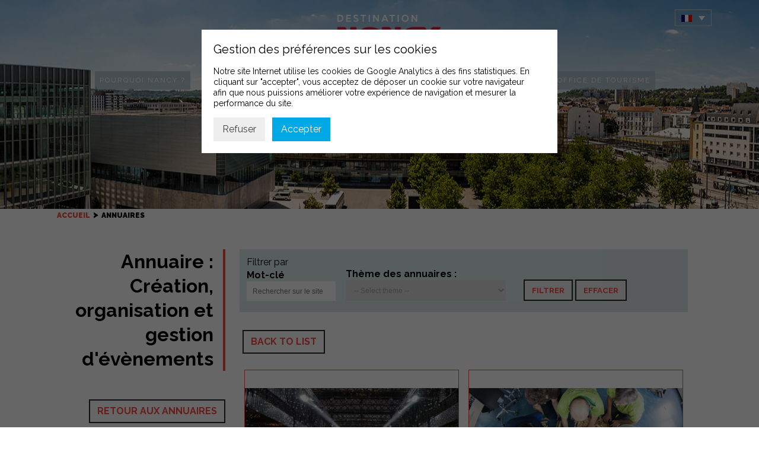

--- FILE ---
content_type: text/html; charset=UTF-8
request_url: https://destination-nancy.com/theme_annuaire/creation/
body_size: 11774
content:
<!doctype html>
<html lang="fr-FR" class="no-js">
	<head>
		<meta charset="UTF-8">
		<title>Création, organisation et gestion d&#039;évènements Archives - Destination Nancy : Destination Nancy</title>

		<link href="//www.google-analytics.com" rel="dns-prefetch">
        <link rel="apple-touch-icon" sizes="180x180" href="https://destination-nancy.com/wp-content/themes/intuitiv_base/favicon/apple-touch-icon.png">
        <link rel="icon" type="image/png" sizes="32x32" href="https://destination-nancy.com/wp-content/themes/intuitiv_base/favicon/favicon-32x32.png">
        <link rel="icon" type="image/png" sizes="16x16" href="https://destination-nancy.com/wp-content/themes/intuitiv_base/favicon/favicon-16x16.png">
        <link rel="manifest" href="https://destination-nancy.com/wp-content/themes/intuitiv_base/favicon/site.webmanifest">
        <link rel="mask-icon" href="https://destination-nancy.com/wp-content/themes/intuitiv_base/favicon/safari-pinned-tab.svg" color="#5bbad5">
        <meta name="msapplication-TileColor" content="#00aba9">
        <meta name="theme-color" content="#ffffff">
        <link href="https://fonts.googleapis.com/css?family=Raleway:400,600,700,900|Montserrat:700|Playfair+Display:700i" rel="stylesheet">
		<meta http-equiv="X-UA-Compatible" content="IE=edge,chrome=1">
		<meta name="viewport" content="width=device-width, initial-scale=1.0">
		<meta name="description" content="La plus latine des villes du Grand Est transformera vos évènements en expérience unique.">

		<meta name='robots' content='index, follow, max-image-preview:large, max-snippet:-1, max-video-preview:-1' />
<link rel="alternate" hreflang="fr" href="https://destination-nancy.com/theme_annuaire/creation/" />
<link rel="alternate" hreflang="en" href="https://destination-nancy.com/en/theme_annuaire/creating-organizing-and-managing-events/" />
<link rel="alternate" hreflang="x-default" href="https://destination-nancy.com/theme_annuaire/creation/" />

	<!-- This site is optimized with the Yoast SEO plugin v24.3 - https://yoast.com/wordpress/plugins/seo/ -->
	<link rel="canonical" href="https://destination-nancy.com/theme_annuaire/creation/" />
	<meta property="og:locale" content="fr_FR" />
	<meta property="og:type" content="article" />
	<meta property="og:title" content="Création, organisation et gestion d&#039;évènements Archives - Destination Nancy" />
	<meta property="og:url" content="https://destination-nancy.com/theme_annuaire/creation/" />
	<meta property="og:site_name" content="Destination Nancy" />
	<meta name="twitter:card" content="summary_large_image" />
	<script type="application/ld+json" class="yoast-schema-graph">{"@context":"https://schema.org","@graph":[{"@type":"CollectionPage","@id":"https://destination-nancy.com/theme_annuaire/creation/","url":"https://destination-nancy.com/theme_annuaire/creation/","name":"Création, organisation et gestion d'évènements Archives - Destination Nancy","isPartOf":{"@id":"https://destination-nancy.com/#website"},"primaryImageOfPage":{"@id":"https://destination-nancy.com/theme_annuaire/creation/#primaryimage"},"image":{"@id":"https://destination-nancy.com/theme_annuaire/creation/#primaryimage"},"thumbnailUrl":"https://destination-nancy.com/wp-content/uploads/2023/06/trait-dunion-w2.jpg","breadcrumb":{"@id":"https://destination-nancy.com/theme_annuaire/creation/#breadcrumb"},"inLanguage":"fr-FR"},{"@type":"ImageObject","inLanguage":"fr-FR","@id":"https://destination-nancy.com/theme_annuaire/creation/#primaryimage","url":"https://destination-nancy.com/wp-content/uploads/2023/06/trait-dunion-w2.jpg","contentUrl":"https://destination-nancy.com/wp-content/uploads/2023/06/trait-dunion-w2.jpg","width":1520,"height":932},{"@type":"BreadcrumbList","@id":"https://destination-nancy.com/theme_annuaire/creation/#breadcrumb","itemListElement":[{"@type":"ListItem","position":1,"name":"Accueil","item":"https://destination-nancy.com/"},{"@type":"ListItem","position":2,"name":"Création, organisation et gestion d'évènements"}]},{"@type":"WebSite","@id":"https://destination-nancy.com/#website","url":"https://destination-nancy.com/","name":"Destination Nancy","description":"La plus latine des villes du Grand Est transformera vos évènements en expérience unique.","potentialAction":[{"@type":"SearchAction","target":{"@type":"EntryPoint","urlTemplate":"https://destination-nancy.com/?s={search_term_string}"},"query-input":{"@type":"PropertyValueSpecification","valueRequired":true,"valueName":"search_term_string"}}],"inLanguage":"fr-FR"}]}</script>
	<!-- / Yoast SEO plugin. -->


<script type="text/javascript">
/* <![CDATA[ */
window._wpemojiSettings = {"baseUrl":"https:\/\/s.w.org\/images\/core\/emoji\/15.0.3\/72x72\/","ext":".png","svgUrl":"https:\/\/s.w.org\/images\/core\/emoji\/15.0.3\/svg\/","svgExt":".svg","source":{"concatemoji":"https:\/\/destination-nancy.com\/wp-includes\/js\/wp-emoji-release.min.js?ver=2b1dd865ba5b1494b65d84451fc1d8e1"}};
/*! This file is auto-generated */
!function(i,n){var o,s,e;function c(e){try{var t={supportTests:e,timestamp:(new Date).valueOf()};sessionStorage.setItem(o,JSON.stringify(t))}catch(e){}}function p(e,t,n){e.clearRect(0,0,e.canvas.width,e.canvas.height),e.fillText(t,0,0);var t=new Uint32Array(e.getImageData(0,0,e.canvas.width,e.canvas.height).data),r=(e.clearRect(0,0,e.canvas.width,e.canvas.height),e.fillText(n,0,0),new Uint32Array(e.getImageData(0,0,e.canvas.width,e.canvas.height).data));return t.every(function(e,t){return e===r[t]})}function u(e,t,n){switch(t){case"flag":return n(e,"\ud83c\udff3\ufe0f\u200d\u26a7\ufe0f","\ud83c\udff3\ufe0f\u200b\u26a7\ufe0f")?!1:!n(e,"\ud83c\uddfa\ud83c\uddf3","\ud83c\uddfa\u200b\ud83c\uddf3")&&!n(e,"\ud83c\udff4\udb40\udc67\udb40\udc62\udb40\udc65\udb40\udc6e\udb40\udc67\udb40\udc7f","\ud83c\udff4\u200b\udb40\udc67\u200b\udb40\udc62\u200b\udb40\udc65\u200b\udb40\udc6e\u200b\udb40\udc67\u200b\udb40\udc7f");case"emoji":return!n(e,"\ud83d\udc26\u200d\u2b1b","\ud83d\udc26\u200b\u2b1b")}return!1}function f(e,t,n){var r="undefined"!=typeof WorkerGlobalScope&&self instanceof WorkerGlobalScope?new OffscreenCanvas(300,150):i.createElement("canvas"),a=r.getContext("2d",{willReadFrequently:!0}),o=(a.textBaseline="top",a.font="600 32px Arial",{});return e.forEach(function(e){o[e]=t(a,e,n)}),o}function t(e){var t=i.createElement("script");t.src=e,t.defer=!0,i.head.appendChild(t)}"undefined"!=typeof Promise&&(o="wpEmojiSettingsSupports",s=["flag","emoji"],n.supports={everything:!0,everythingExceptFlag:!0},e=new Promise(function(e){i.addEventListener("DOMContentLoaded",e,{once:!0})}),new Promise(function(t){var n=function(){try{var e=JSON.parse(sessionStorage.getItem(o));if("object"==typeof e&&"number"==typeof e.timestamp&&(new Date).valueOf()<e.timestamp+604800&&"object"==typeof e.supportTests)return e.supportTests}catch(e){}return null}();if(!n){if("undefined"!=typeof Worker&&"undefined"!=typeof OffscreenCanvas&&"undefined"!=typeof URL&&URL.createObjectURL&&"undefined"!=typeof Blob)try{var e="postMessage("+f.toString()+"("+[JSON.stringify(s),u.toString(),p.toString()].join(",")+"));",r=new Blob([e],{type:"text/javascript"}),a=new Worker(URL.createObjectURL(r),{name:"wpTestEmojiSupports"});return void(a.onmessage=function(e){c(n=e.data),a.terminate(),t(n)})}catch(e){}c(n=f(s,u,p))}t(n)}).then(function(e){for(var t in e)n.supports[t]=e[t],n.supports.everything=n.supports.everything&&n.supports[t],"flag"!==t&&(n.supports.everythingExceptFlag=n.supports.everythingExceptFlag&&n.supports[t]);n.supports.everythingExceptFlag=n.supports.everythingExceptFlag&&!n.supports.flag,n.DOMReady=!1,n.readyCallback=function(){n.DOMReady=!0}}).then(function(){return e}).then(function(){var e;n.supports.everything||(n.readyCallback(),(e=n.source||{}).concatemoji?t(e.concatemoji):e.wpemoji&&e.twemoji&&(t(e.twemoji),t(e.wpemoji)))}))}((window,document),window._wpemojiSettings);
/* ]]> */
</script>
<link rel='stylesheet' id='validate-engine-css-css' href='https://destination-nancy.com/wp-content/plugins/wysija-newsletters/css/validationEngine.jquery.css?ver=2.14' media='all' />
<style id='wp-emoji-styles-inline-css' type='text/css'>

	img.wp-smiley, img.emoji {
		display: inline !important;
		border: none !important;
		box-shadow: none !important;
		height: 1em !important;
		width: 1em !important;
		margin: 0 0.07em !important;
		vertical-align: -0.1em !important;
		background: none !important;
		padding: 0 !important;
	}
</style>
<link rel='stylesheet' id='edsanimate-block-style-css' href='https://destination-nancy.com/wp-content/plugins/animate-it/assets/css/block-style.css?ver=1733995255' media='all' />
<link rel='stylesheet' id='wpml-blocks-css' href='https://destination-nancy.com/wp-content/plugins/sitepress-multilingual-cms/dist/css/blocks/styles.css?ver=4.6.15' media='all' />
<link rel='stylesheet' id='edsanimate-animo-css-css' href='https://destination-nancy.com/wp-content/plugins/animate-it/assets/css/animate-animo.css?ver=2b1dd865ba5b1494b65d84451fc1d8e1' media='all' />
<link rel='stylesheet' id='cpsh-shortcodes-css' href='https://destination-nancy.com/wp-content/plugins/column-shortcodes//assets/css/shortcodes.css?ver=1.0.1' media='all' />
<link rel='stylesheet' id='contact-form-7-css' href='https://destination-nancy.com/wp-content/plugins/contact-form-7/includes/css/styles.css?ver=6.0.3' media='all' />
<link rel='stylesheet' id='events-manager-css' href='https://destination-nancy.com/wp-content/plugins/events-manager/includes/css/events-manager.min.css?ver=6.6.3' media='all' />
<style id='events-manager-inline-css' type='text/css'>
body .em { --font-family : inherit; --font-weight : inherit; --font-size : 1em; --line-height : inherit; }
</style>
<link rel='stylesheet' id='responsive-lightbox-swipebox-css' href='https://destination-nancy.com/wp-content/plugins/responsive-lightbox/assets/swipebox/swipebox.min.css?ver=2.4.8' media='all' />
<link rel='stylesheet' id='searchandfilter-css' href='https://destination-nancy.com/wp-content/plugins/search-filter/style.css?ver=1' media='all' />
<link rel='stylesheet' id='wpml-legacy-dropdown-0-css' href='https://destination-nancy.com/wp-content/plugins/sitepress-multilingual-cms/templates/language-switchers/legacy-dropdown/style.min.css?ver=1' media='all' />
<link rel='stylesheet' id='html5blank-css' href='https://destination-nancy.com/wp-content/themes/intuitiv_base/stylesheets/screen.css?ver=1.0' media='all' />
<link rel='stylesheet' id='sib-front-css-css' href='https://destination-nancy.com/wp-content/plugins/mailin/css/mailin-front.css?ver=2b1dd865ba5b1494b65d84451fc1d8e1' media='all' />
<link rel='stylesheet' id='surbma-gpga-styles-css' href='https://destination-nancy.com/wp-content/plugins/surbma-gdpr-proof-google-analytics/css/styles-default.css?ver=17.8.2' media='all' />
<script type="text/javascript" src="https://destination-nancy.com/wp-content/themes/intuitiv_base/js/lib/conditionizr-4.3.0.min.js?ver=4.3.0" id="conditionizr-js"></script>
<script type="text/javascript" src="https://destination-nancy.com/wp-content/themes/intuitiv_base/js/lib/modernizr-2.7.1.min.js?ver=2.7.1" id="modernizr-js"></script>
<script type="text/javascript" src="https://destination-nancy.com/wp-includes/js/jquery/jquery.min.js?ver=3.7.1" id="jquery-core-js"></script>
<script type="text/javascript" src="https://destination-nancy.com/wp-includes/js/jquery/jquery-migrate.min.js?ver=3.4.1" id="jquery-migrate-js"></script>
<script type="text/javascript" src="https://destination-nancy.com/wp-content/themes/intuitiv_base/js/jquery-ui.min.js?ver=1.0.0" id="jq-ui-js"></script>
<script type="text/javascript" src="https://destination-nancy.com/wp-content/themes/intuitiv_base/js/slick.min.js?ver=1.0.0" id="slick-js"></script>
<script type="text/javascript" src="https://destination-nancy.com/wp-content/themes/intuitiv_base/js/lightbox.js?ver=1.0.0" id="lightbox-js"></script>
<script type="text/javascript" src="https://destination-nancy.com/wp-content/themes/intuitiv_base/js/parallax.min.js?ver=1.0.0" id="parallax-js"></script>
<script type="text/javascript" src="https://destination-nancy.com/wp-content/themes/intuitiv_base/js/scripts.js?ver=1.0.0" id="html5blankscripts-js"></script>
<script type="text/javascript" id="wpml-cookie-js-extra">
/* <![CDATA[ */
var wpml_cookies = {"wp-wpml_current_language":{"value":"fr","expires":1,"path":"\/"}};
var wpml_cookies = {"wp-wpml_current_language":{"value":"fr","expires":1,"path":"\/"}};
/* ]]> */
</script>
<script type="text/javascript" src="https://destination-nancy.com/wp-content/plugins/sitepress-multilingual-cms/res/js/cookies/language-cookie.js?ver=4.6.15" id="wpml-cookie-js" defer="defer" data-wp-strategy="defer"></script>
<script type="text/javascript" src="https://destination-nancy.com/wp-includes/js/jquery/ui/core.min.js?ver=1.13.3" id="jquery-ui-core-js"></script>
<script type="text/javascript" src="https://destination-nancy.com/wp-includes/js/jquery/ui/mouse.min.js?ver=1.13.3" id="jquery-ui-mouse-js"></script>
<script type="text/javascript" src="https://destination-nancy.com/wp-includes/js/jquery/ui/sortable.min.js?ver=1.13.3" id="jquery-ui-sortable-js"></script>
<script type="text/javascript" src="https://destination-nancy.com/wp-includes/js/jquery/ui/datepicker.min.js?ver=1.13.3" id="jquery-ui-datepicker-js"></script>
<script type="text/javascript" id="jquery-ui-datepicker-js-after">
/* <![CDATA[ */
jQuery(function(jQuery){jQuery.datepicker.setDefaults({"closeText":"Fermer","currentText":"Aujourd\u2019hui","monthNames":["janvier","f\u00e9vrier","mars","avril","mai","juin","juillet","ao\u00fbt","septembre","octobre","novembre","d\u00e9cembre"],"monthNamesShort":["Jan","F\u00e9v","Mar","Avr","Mai","Juin","Juil","Ao\u00fbt","Sep","Oct","Nov","D\u00e9c"],"nextText":"Suivant","prevText":"Pr\u00e9c\u00e9dent","dayNames":["dimanche","lundi","mardi","mercredi","jeudi","vendredi","samedi"],"dayNamesShort":["dim","lun","mar","mer","jeu","ven","sam"],"dayNamesMin":["D","L","M","M","J","V","S"],"dateFormat":"d MM yy","firstDay":1,"isRTL":false});});
/* ]]> */
</script>
<script type="text/javascript" src="https://destination-nancy.com/wp-includes/js/jquery/ui/resizable.min.js?ver=1.13.3" id="jquery-ui-resizable-js"></script>
<script type="text/javascript" src="https://destination-nancy.com/wp-includes/js/jquery/ui/draggable.min.js?ver=1.13.3" id="jquery-ui-draggable-js"></script>
<script type="text/javascript" src="https://destination-nancy.com/wp-includes/js/jquery/ui/controlgroup.min.js?ver=1.13.3" id="jquery-ui-controlgroup-js"></script>
<script type="text/javascript" src="https://destination-nancy.com/wp-includes/js/jquery/ui/checkboxradio.min.js?ver=1.13.3" id="jquery-ui-checkboxradio-js"></script>
<script type="text/javascript" src="https://destination-nancy.com/wp-includes/js/jquery/ui/button.min.js?ver=1.13.3" id="jquery-ui-button-js"></script>
<script type="text/javascript" src="https://destination-nancy.com/wp-includes/js/jquery/ui/dialog.min.js?ver=1.13.3" id="jquery-ui-dialog-js"></script>
<script type="text/javascript" id="events-manager-js-extra">
/* <![CDATA[ */
var EM = {"ajaxurl":"https:\/\/destination-nancy.com\/wp-admin\/admin-ajax.php?em_lang=fr_FR&lang=fr","locationajaxurl":"https:\/\/destination-nancy.com\/wp-admin\/admin-ajax.php?action=locations_search&em_lang=fr_FR&lang=fr","firstDay":"1","locale":"fr","dateFormat":"yy-mm-dd","ui_css":"https:\/\/destination-nancy.com\/wp-content\/plugins\/events-manager\/includes\/css\/jquery-ui\/build.min.css","show24hours":"1","is_ssl":"1","autocomplete_limit":"10","calendar":{"breakpoints":{"small":560,"medium":908,"large":false}},"phone":"","datepicker":{"format":"d\/m\/Y","locale":"fr"},"search":{"breakpoints":{"small":650,"medium":850,"full":false}},"url":"https:\/\/destination-nancy.com\/wp-content\/plugins\/events-manager","google_maps_api":"AIzaSyBvqvAzjVkIzB4HjL_QLpM5ljXwSGCw4s0","txt_search":"Recherche","txt_searching":"Recherche en cours...","txt_loading":"Chargement en cours..."};
/* ]]> */
</script>
<script type="text/javascript" src="https://destination-nancy.com/wp-content/plugins/events-manager/includes/js/events-manager.js?ver=6.6.3" id="events-manager-js"></script>
<script type="text/javascript" src="https://destination-nancy.com/wp-content/plugins/events-manager/includes/external/flatpickr/l10n/fr.js?ver=6.6.3" id="em-flatpickr-localization-js"></script>
<script type="text/javascript" src="https://destination-nancy.com/wp-content/plugins/responsive-lightbox/assets/swipebox/jquery.swipebox.min.js?ver=2.4.8" id="responsive-lightbox-swipebox-js"></script>
<script type="text/javascript" src="https://destination-nancy.com/wp-includes/js/underscore.min.js?ver=1.13.7" id="underscore-js"></script>
<script type="text/javascript" src="https://destination-nancy.com/wp-content/plugins/responsive-lightbox/assets/infinitescroll/infinite-scroll.pkgd.min.js?ver=2b1dd865ba5b1494b65d84451fc1d8e1" id="responsive-lightbox-infinite-scroll-js"></script>
<script type="text/javascript" id="responsive-lightbox-js-before">
/* <![CDATA[ */
var rlArgs = {"script":"swipebox","selector":"lightbox","customEvents":"","activeGalleries":true,"animation":true,"hideCloseButtonOnMobile":false,"removeBarsOnMobile":false,"hideBars":true,"hideBarsDelay":5000,"videoMaxWidth":1080,"useSVG":true,"loopAtEnd":false,"woocommerce_gallery":false,"ajaxurl":"https:\/\/destination-nancy.com\/wp-admin\/admin-ajax.php","nonce":"d73353ca59","preview":false,"postId":10461,"scriptExtension":false};
/* ]]> */
</script>
<script type="text/javascript" src="https://destination-nancy.com/wp-content/plugins/responsive-lightbox/js/front.js?ver=2.4.8" id="responsive-lightbox-js"></script>
<script type="text/javascript" src="https://destination-nancy.com/wp-content/plugins/sitepress-multilingual-cms/templates/language-switchers/legacy-dropdown/script.min.js?ver=1" id="wpml-legacy-dropdown-0-js"></script>
<script type="text/javascript" id="sib-front-js-js-extra">
/* <![CDATA[ */
var sibErrMsg = {"invalidMail":"Please fill out valid email address","requiredField":"Please fill out required fields","invalidDateFormat":"Please fill out valid date format","invalidSMSFormat":"Please fill out valid phone number"};
var ajax_sib_front_object = {"ajax_url":"https:\/\/destination-nancy.com\/wp-admin\/admin-ajax.php","ajax_nonce":"9f808491e2","flag_url":"https:\/\/destination-nancy.com\/wp-content\/plugins\/mailin\/img\/flags\/"};
/* ]]> */
</script>
<script type="text/javascript" src="https://destination-nancy.com/wp-content/plugins/mailin/js/mailin-front.js?ver=1738228492" id="sib-front-js-js"></script>
<link rel="https://api.w.org/" href="https://destination-nancy.com/wp-json/" /><meta name="generator" content="WPML ver:4.6.15 stt:1,4;" />
		<style type="text/css" id="wp-custom-css">
			.post-left {
    word-break: break-word;
}

#agenda .intro {

    background-image: none;
    padding-top: 13rem;
}

#header .scroll_btn {
    bottom: 3.5rem;

}

#custom_html-6 {
    min-width: 430px;
}

.newsletter-titre{
    padding-bottom: 1rem;
	  font-size: 22px;
    font-weight: 700;

}
		</style>
		<script type="text/javascript">
	function surbma_gpga_readCookie(cookieName) {
		var re = new RegExp('[; ]'+cookieName+'=([^\\s;]*)');
		var sMatch = (' '+document.cookie).match(re);
		if (cookieName && sMatch) return unescape(sMatch[1]);
		return '';
	}
</script>
<!-- Global site tag (gtag.js) - Google Analytics -->
<script async src="https://www.googletagmanager.com/gtag/js?id=UA-154699186-1"></script>
<script>
if( surbma_gpga_readCookie('surbma-gpga') == 'yes' ) {
	window.dataLayer = window.dataLayer || [];
	function gtag(){dataLayer.push(arguments);}
	gtag('js', new Date());
	gtag('config', 'UA-154699186-1', { 'anonymize_ip': true });
}
</script>
		<script>
        // conditionizr.com
        // configure environment tests
        conditionizr.config({
            assets: 'https://destination-nancy.com/wp-content/themes/intuitiv_base',
            tests: {}
        });
        </script>

	</head>
	<body class="archive tax-theme_annuaire term-creation term-54">

		<!-- wrapper -->

			<!-- header -->
			<header class="header clear" role="banner">
                      <button id="nav-icon3"> <span></span> <span></span> <span></span> <span></span> </button>

					<!-- logo -->
					<div class="logo">
						<a href="https://destination-nancy.com">
							<!-- svg logo - toddmotto.com/mastering-svg-use-for-a-retina-web-fallbacks-with-png-script -->
							<img src="https://destination-nancy.com/wp-content/themes/intuitiv_base/img/logo.png" alt="Logo" class="logo-img">
						</a>
					</div>
					<!-- /logo -->

					<!-- nav -->
					<nav class="nav" role="navigation">
						<ul><li id="menu-item-700" class="menu-item menu-item-type-custom menu-item-object-custom menu-item-has-children menu-item-700"><a href="#">Pourquoi Nancy ?</a>
<ul class="sub-menu">
	<li id="menu-item-6067" class="menu-item menu-item-type-post_type menu-item-object-page menu-item-6067"><a href="https://destination-nancy.com/destination-innovante-durable/">Destination Innovante Durable</a></li>
	<li id="menu-item-701" class="menu-item menu-item-type-post_type menu-item-object-page menu-item-has-children menu-item-701"><a href="https://destination-nancy.com/une-metropole-attractive/">Une Métropole attractive et accueillante</a>
	<ul class="sub-menu">
		<li id="menu-item-848" class="menu-item menu-item-type-post_type menu-item-object-page menu-item-848"><a href="https://destination-nancy.com/une-metropole-attractive/les-7-points-forts-de-la-destination/">Les 7 points forts de la destination</a></li>
		<li id="menu-item-703" class="menu-item menu-item-type-post_type menu-item-object-page menu-item-703"><a href="https://destination-nancy.com/une-metropole-attractive/les-filieres-dexcellence-du-territoire/">Une destination d’excellence</a></li>
	</ul>
</li>
	<li id="menu-item-786" class="menu-item menu-item-type-post_type menu-item-object-page menu-item-has-children menu-item-786"><a href="https://destination-nancy.com/autour-de-votre-evenement/">A voir / à faire</a>
	<ul class="sub-menu">
		<li id="menu-item-713" class="menu-item menu-item-type-post_type menu-item-object-page menu-item-713"><a href="https://destination-nancy.com/autour-de-votre-evenement/incontournables/">Les incontournables</a></li>
		<li id="menu-item-714" class="menu-item menu-item-type-post_type menu-item-object-page menu-item-714"><a href="https://destination-nancy.com/autour-de-votre-evenement/culture/">Nancy culturelle</a></li>
		<li id="menu-item-715" class="menu-item menu-item-type-post_type menu-item-object-page menu-item-715"><a href="https://destination-nancy.com/autour-de-votre-evenement/nancy-gourmande/">Nancy Gourmande</a></li>
		<li id="menu-item-1428" class="menu-item menu-item-type-post_type menu-item-object-page menu-item-1428"><a href="https://destination-nancy.com/autour-de-votre-evenement/nancy-detente/">Nancy Détente</a></li>
	</ul>
</li>
</ul>
</li>
<li id="menu-item-704" class="menu-item menu-item-type-post_type menu-item-object-page menu-item-704"><a href="https://destination-nancy.com/acces-simple-et-rapide/">Venir à Nancy</a></li>
<li id="menu-item-716" class="menu-item menu-item-type-custom menu-item-object-custom menu-item-has-children menu-item-716"><a href="#">Organiser votre événement</a>
<ul class="sub-menu">
	<li id="menu-item-735" class="menu-item menu-item-type-post_type menu-item-object-page menu-item-has-children menu-item-735"><a href="https://destination-nancy.com/presentation/">Le Convention Bureau</a>
	<ul class="sub-menu">
		<li id="menu-item-739" class="menu-item menu-item-type-post_type menu-item-object-page menu-item-has-children menu-item-739"><a href="https://destination-nancy.com/presentation/nos-services/">Nos services</a>
		<ul class="sub-menu">
			<li id="menu-item-736" class="menu-item menu-item-type-post_type menu-item-object-page menu-item-736"><a href="https://destination-nancy.com/presentation/nos-services/gestion-hebergement/">Gestion hébergement</a></li>
			<li id="menu-item-737" class="menu-item menu-item-type-post_type menu-item-object-page menu-item-737"><a href="https://destination-nancy.com/presentation/nos-services/gestion-evenementielle/">Gestion des inscriptions</a></li>
		</ul>
</li>
		<li id="menu-item-812" class="menu-item menu-item-type-post_type menu-item-object-page menu-item-812"><a href="https://destination-nancy.com/le-pacte-daccueil/">Le pacte d&rsquo;accueil Nancy c&rsquo;est Vous</a></li>
		<li id="menu-item-11726" class="menu-item menu-item-type-post_type menu-item-object-page menu-item-11726"><a href="https://destination-nancy.com/presentation/nos-partenaires-references/">Annuaire des partenaires</a></li>
	</ul>
</li>
	<li id="menu-item-868" class="menu-item menu-item-type-post_type menu-item-object-page menu-item-has-children menu-item-868"><a href="https://destination-nancy.com/nos-equipements/">Nos équipements</a>
	<ul class="sub-menu">
		<li id="menu-item-1776" class="menu-item menu-item-type-post_type menu-item-object-page menu-item-has-children menu-item-1776"><a href="https://destination-nancy.com/nos-equipements/le-centre-prouve/">Le Centre Prouvé</a>
		<ul class="sub-menu">
			<li id="menu-item-1217" class="menu-item menu-item-type-post_type menu-item-object-page menu-item-1217"><a href="https://destination-nancy.com/nos-equipements/le-centre-prouve/historique/">Historique</a></li>
			<li id="menu-item-6438" class="menu-item menu-item-type-post_type menu-item-object-page menu-item-6438"><a href="https://destination-nancy.com/nos-equipements/le-centre-prouve/le-centre-prouve-un-lieu-ecoresponsable-pour-des-evenements-durables/">Le Centre Prouvé, un lieu écoresponsable</a></li>
			<li id="menu-item-718" class="menu-item menu-item-type-custom menu-item-object-custom menu-item-718"><a href="/salles/">Salles</a></li>
			<li id="menu-item-727" class="menu-item menu-item-type-post_type menu-item-object-page menu-item-727"><a href="https://destination-nancy.com/nos-equipements/le-centre-prouve/nos-prestations/">Nos prestations</a></li>
			<li id="menu-item-721" class="menu-item menu-item-type-post_type menu-item-object-page menu-item-721"><a href="https://destination-nancy.com/nos-equipements/le-centre-prouve/venir-au-centre-prouve/">Venir au Centre Prouvé</a></li>
		</ul>
</li>
		<li id="menu-item-722" class="menu-item menu-item-type-post_type menu-item-object-page menu-item-has-children menu-item-722"><a href="https://destination-nancy.com/nos-equipements/le-parc-expo/">Le Parc Expo</a>
		<ul class="sub-menu">
			<li id="menu-item-723" class="menu-item menu-item-type-post_type menu-item-object-page menu-item-723"><a href="https://destination-nancy.com/nos-equipements/le-parc-expo/historique/">Historique</a></li>
			<li id="menu-item-724" class="menu-item menu-item-type-post_type menu-item-object-page menu-item-724"><a href="https://destination-nancy.com/nos-equipements/le-parc-expo/presentation-des-espaces/">Présentation des espaces</a></li>
			<li id="menu-item-726" class="menu-item menu-item-type-post_type menu-item-object-page menu-item-726"><a href="https://destination-nancy.com/nos-equipements/le-parc-expo/venir-au-parc-expo/">Venir au Parc Expo</a></li>
		</ul>
</li>
	</ul>
</li>
	<li id="menu-item-1552" class="menu-item menu-item-type-custom menu-item-object-custom menu-item-1552"><a href="/lieux/">Nos espaces partenaires</a></li>
	<li id="menu-item-6363" class="menu-item menu-item-type-post_type menu-item-object-page menu-item-6363"><a href="https://destination-nancy.com/organiser-un-evenement-responsable/">Organiser un évènement responsable</a></li>
	<li id="menu-item-3553" class="menu-item menu-item-type-post_type menu-item-object-page menu-item-3553"><a href="https://destination-nancy.com/espace-communication/brochures-et-documentation/">Brochures et documentation</a></li>
</ul>
</li>
<li id="menu-item-4291" class="menu-item menu-item-type-custom menu-item-object-custom menu-item-has-children menu-item-4291"><a href="#">Nos évènements</a>
<ul class="sub-menu">
	<li id="menu-item-1653" class="menu-item menu-item-type-post_type menu-item-object-page menu-item-1653"><a href="https://destination-nancy.com/nos-evenements/salon-habitat-deco-antiquaires/">Salon Habitat Déco, Métiers d’Art &#038; Antiquaires</a></li>
	<li id="menu-item-1619" class="menu-item menu-item-type-post_type menu-item-object-page menu-item-1619"><a href="https://destination-nancy.com/nos-evenements/salon-des-brasseurs/">Salon du Brasseur, Fête de la bière</a></li>
	<li id="menu-item-1662" class="menu-item menu-item-type-post_type menu-item-object-page menu-item-1662"><a href="https://destination-nancy.com/nos-evenements/la-foire-expo-de-nancy/">La Foire Expo de Nancy</a></li>
</ul>
</li>
<li id="menu-item-763" class="menu-item menu-item-type-custom menu-item-object-custom menu-item-763"><a target="_blank" href="http://www.nancy-tourisme.fr/">Office de tourisme</a></li>
</ul>                        
					</nav>
                    <div id="icl_lang_sel_widget-2" class="widget_icl_lang_sel_widget">
<div
	 class="wpml-ls-sidebars-widget-area-3 wpml-ls wpml-ls-legacy-dropdown js-wpml-ls-legacy-dropdown">
	<ul>

		<li tabindex="0" class="wpml-ls-slot-widget-area-3 wpml-ls-item wpml-ls-item-fr wpml-ls-current-language wpml-ls-first-item wpml-ls-item-legacy-dropdown">
			<a href="#" class="js-wpml-ls-item-toggle wpml-ls-item-toggle">
                            <img
            class="wpml-ls-flag"
            src="https://destination-nancy.com/wp-content/plugins/sitepress-multilingual-cms/res/flags/fr.png"
            alt="Français"
            
            
    /></a>

			<ul class="wpml-ls-sub-menu">
				
					<li class="wpml-ls-slot-widget-area-3 wpml-ls-item wpml-ls-item-en wpml-ls-last-item">
						<a href="https://destination-nancy.com/en/theme_annuaire/creating-organizing-and-managing-events/" class="wpml-ls-link">
                                        <img
            class="wpml-ls-flag"
            src="https://destination-nancy.com/wp-content/plugins/sitepress-multilingual-cms/res/flags/en.png"
            alt="Anglais"
            
            
    /></a>
					</li>

							</ul>

		</li>

	</ul>
</div>
</div>					<!-- /nav -->

			</header>
			<!-- /header -->


	<main role="main">
		<!-- section -->
		<div class="main_container">
                    
        <header id="page_header" class="parallax-container">
          <div class="parallax"><img src="https://destination-nancy.com/wp-content/themes/intuitiv_base/img/img_int.jpg"></div>
        </header>


            <div class="wrapper clearfix">
                
            <ul class="breadcrumb breadcrumb__t" itemscope itemtype="http://schema.org/BreadcrumbList"><li itemprop="itemListElement" itemscope itemtype="http://schema.org/ListItem"><a class=" home" itemprop="item" href="https://destination-nancy.com"><span itemprop="name">Accueil</span></a><li itemprop="itemListElement" itemscope itemtype="http://schema.org/ListItem" class="active"><a itemprop="item" href="#"><span itemprop="name">Annuaires</span></a></li></ul>            
    			  <div class="grid-annuaire post post-10461 annuaire type-annuaire status-publish has-post-thumbnail hentry theme_annuaire-creation">
               <div class="post-left">
                <h1>Annuaire : Création, organisation et gestion d'évènements</h1>
                  <a class="button back" href="/annuaire">
                    <span>Retour aux annuaires</span>
                  </a>
                </div>
                <div class="post-right">
                    <div class="sidefull" id="filters">
       
        <!-- search -->
        <form class="searchandfilter annuaire_filter" method="get" action="/theme_annuaire/creation/" role="search">
            <span class="small_title">Filtrer par</span>

           <div class="flex">
            <div class="relative">
               <label>Mot-clé</label>
                <input class="search-input" type="search" name="s" placeholder="Rechercher sur le site.">



            </div>

            <div class="select-container"><label>Thème des annuaires : </label><select name="theme_annuaire[]" id="monselect"><option disabled selected value> -- Select theme -- </option><option value="animations-et-incentives" name="theme_annuaire[]" >Animations et incentives</option><option value="autres" name="theme_annuaire[]" >Autres</option><option value="creation" name="theme_annuaire[]" >Création, organisation et gestion d'évènements</option><option value="hebergements" name="theme_annuaire[]" >Hébergements</option><option value="lieux-et-espaces-de-rencontres-daffaires" name="theme_annuaire[]" >Lieux et espaces de rencontres d'affaires</option><option value="produits-gastronomiques" name="theme_annuaire[]" >Produits gastronomiques</option><option value="restaurant-brasserie" name="theme_annuaire[]" >Restaurant &amp; brasserie</option><option value="transports" name="theme_annuaire[]" >Transports</option></select></div>             <input type="hidden" name="post_type[]" value="annuaire" />    

            <div class="form-group"><button class="button" type="submit" role="button"><span>Filtrer</span></button>
            <button class="button dark" type="reset" id="reset"><span>Effacer</span></button></div>
</div>
        </form>

                    <a href="/annuaire" class="button" style="display:inline-block; margin-left: 5px; margin-bottom: 20px;">
                <span>Back to list</span>
            </a>
                <!-- /search -->




    </div>
                         <div class="grid sidefull flex_salles clearfix">
                          
	<!-- article -->
	<article id="post-10461" class="annuaire_loop post-10461 annuaire type-annuaire status-publish has-post-thumbnail hentry theme_annuaire-creation">
        
        <div class="head_annuaire">


           
           <div class="categories clearfix">
                       
            </div>

                          <a href="https://destination-nancy.com/annuaire/trait-dunion/" title="TRAIT D&rsquo;UNION">
                <img src="https://destination-nancy.com/wp-content/uploads/2023/06/trait-dunion-w2.jpg" class="attachment-post_thum-paysage size-post_thum-paysage wp-post-image" alt="" decoding="async" fetchpriority="high" srcset="https://destination-nancy.com/wp-content/uploads/2023/06/trait-dunion-w2.jpg 1520w, https://destination-nancy.com/wp-content/uploads/2023/06/trait-dunion-w2-250x153.jpg 250w, https://destination-nancy.com/wp-content/uploads/2023/06/trait-dunion-w2-700x429.jpg 700w, https://destination-nancy.com/wp-content/uploads/2023/06/trait-dunion-w2-768x471.jpg 768w, https://destination-nancy.com/wp-content/uploads/2023/06/trait-dunion-w2-600x368.jpg 600w, https://destination-nancy.com/wp-content/uploads/2023/06/trait-dunion-w2-1500x920.jpg 1500w, https://destination-nancy.com/wp-content/uploads/2023/06/trait-dunion-w2-120x74.jpg 120w, https://destination-nancy.com/wp-content/uploads/2023/06/trait-dunion-w2-480x294.jpg 480w, https://destination-nancy.com/wp-content/uploads/2023/06/trait-dunion-w2-783x480.jpg 783w" sizes="(max-width: 1520px) 100vw, 1520px" />              </a>
            		
		<!-- /post title -->
        </div>

		<div class="text_container">
		<h2>
			<a href="https://destination-nancy.com/annuaire/trait-dunion/" title="TRAIT D&rsquo;UNION">TRAIT D&rsquo;UNION</a>
		</h2>

		        
                
            <span class="adresse"><p>1 cours Léopold<br />
54000 Nancy</p>
</span>
      
                   
        
            <span class="telephone">&#48;3&#x20;8&#x33; &#x31;&#55;&#x20;&#49;&#x34;&#32;1&#x34;</span>
      
                <a class="mail" href="mailto:m.belhadj@traitdunion-com.fr">&#x6d;&#46;&#x62;&#101;l&#x68;&#97;&#x64;&#x6a;&#64;&#x74;&#114;a&#x69;&#116;&#x64;&#117;n&#x69;&#111;n&#x2d;&#99;&#x6f;&#109;&#46;&#x66;&#114;</a>
      
               <a class="site" href="www.traitdunion-com.fr" target="_blank">www.traitdunion-com.fr</a>
      
               
        
        </div>
	</article>
	<!-- /article -->


	<!-- article -->
	<article id="post-1986" class="annuaire_loop post-1986 annuaire type-annuaire status-publish has-post-thumbnail hentry theme_annuaire-animations-et-incentives theme_annuaire-creation">
        
        <div class="head_annuaire">


           
           <div class="categories clearfix">
                       
            </div>

                          <a href="https://destination-nancy.com/annuaire/pistes-de-jeux/" title="PISTES DE JEUX">
                <img src="https://destination-nancy.com/wp-content/uploads/2019/07/Jeux-de-TeamBuilding-e1563355537750.png" class="attachment-post_thum-paysage size-post_thum-paysage wp-post-image" alt="" decoding="async" srcset="https://destination-nancy.com/wp-content/uploads/2019/07/Jeux-de-TeamBuilding-e1563355537750.png 990w, https://destination-nancy.com/wp-content/uploads/2019/07/Jeux-de-TeamBuilding-e1563355537750-250x141.png 250w, https://destination-nancy.com/wp-content/uploads/2019/07/Jeux-de-TeamBuilding-e1563355537750-768x433.png 768w, https://destination-nancy.com/wp-content/uploads/2019/07/Jeux-de-TeamBuilding-e1563355537750-700x395.png 700w, https://destination-nancy.com/wp-content/uploads/2019/07/Jeux-de-TeamBuilding-e1563355537750-600x338.png 600w, https://destination-nancy.com/wp-content/uploads/2019/07/Jeux-de-TeamBuilding-e1563355537750-120x68.png 120w, https://destination-nancy.com/wp-content/uploads/2019/07/Jeux-de-TeamBuilding-e1563355537750-480x271.png 480w, https://destination-nancy.com/wp-content/uploads/2019/07/Jeux-de-TeamBuilding-e1563355537750-852x480.png 852w" sizes="(max-width: 990px) 100vw, 990px" />              </a>
            		
		<!-- /post title -->
        </div>

		<div class="text_container">
		<h2>
			<a href="https://destination-nancy.com/annuaire/pistes-de-jeux/" title="PISTES DE JEUX">PISTES DE JEUX</a>
		</h2>

		        
            
          <span class="nom">Stéphanie Laurent</span>
      
               
            <span class="adresse"><p>3 rue du Chemin Blanc 54000 Nancy</p>
</span>
      
                   
        
            <span class="telephone">&#x54;é&#108;&#46;&#32;: &#x30;&#x36;&#x20;&#x36;&#49;&#32;62&#x20;&#x37;&#x32;&#x20;&#50;&#51;</span>
      
                <a class="mail" href="mailto:contact@pistesdejeux.com">&#x63;&#x6f;&#x6e;&#x74;&#97;&#99;t&#64;p&#x69;&#x73;&#x74;&#x65;&#115;&#100;eje&#x75;&#x78;&#x2e;&#x63;&#111;&#109;</a>
      
               <a class="site" href="http://www.pistesdejeux.com" target="_blank">http://www.pistesdejeux.com</a>
      
               
        
        </div>
	</article>
	<!-- /article -->


                            
                          </div>

                     <!-- pagination -->
<div class="pagination">
	</div>
<!-- /pagination -->
          
                  </div>
                </div>

              </div>

			

		</div>
		<!-- /section -->
	</main>



			<!-- footer -->
			<footer id="footer" role="contentinfo">
               <div class="wrapper">
                <div class="primary_footer">
                    <div class="logo_footer">
                        <a href="/"><img src="https://destination-nancy.com/wp-content/themes/intuitiv_base/img/logo-g.png" alt=""></a>
                            </div><div class="sidebar-widget">
                            <div id="custom_html-2" class="widget_text   widget_custom_html"><h3>Contact footer FR</h3><div class="textwidget custom-html-widget"><div class="contact">
                    <span class="phone">+33 (0)3 83 30 8000</span>
                 
<a href="/contact" class="mail">Contactez-nous</a>
                    <span class="adress">1 place de la République, CS 60663<br> 54063 NANCY Cedex </span>
                </div>
                
                <div class="social">
                    <a href="https://www.facebook.com/DestinationNancy" title="page facebook" class="facebook"><i class="icon-facebook"></i></a>
                    <a href="https://twitter.com/DestinationNcy" title="page twitter" class="twitter"><i class="icon-twitter"></i></a>
                    <a href="https://www.youtube.com/channel/UCjeW0bvdTbOD1RKZYSJpdNw" title="page youtube" class="youtube"><i class="icon-youtube"></i></a>
                    <a href="https://www.linkedin.com/company/grand-nancy-congrès-&-evènements?originalSubdomain=fr" title="page linkedin" class="linkedin"><i class="icon-linkedin"></i></a>
                </div></div></div><div id="custom_html-6" class="widget_text   widget_custom_html"><div class="textwidget custom-html-widget"><div class="newsletter-titre">
 Abonnez-vous à notre newsletter
                </div>
              
<script data-token="49e75357d64f" src="https://l.datatomic.app/js/dt/api/v1/embed.js"></script></div></div>

                        </div>

                </div>
                
                
<div id="partners">

  

           
       
        <div class="slick-6"><div>            <a href="">
            <img src="https://destination-nancy.com/wp-content/uploads/2019/04/Partenaire-AF-logo-Mono-Black-FondTransparent.png" class="attachment-post-thumbnail size-post-thumbnail wp-post-image" alt="" decoding="async" loading="lazy" srcset="https://destination-nancy.com/wp-content/uploads/2019/04/Partenaire-AF-logo-Mono-Black-FondTransparent.png 705w, https://destination-nancy.com/wp-content/uploads/2019/04/Partenaire-AF-logo-Mono-Black-FondTransparent-250x191.png 250w, https://destination-nancy.com/wp-content/uploads/2019/04/Partenaire-AF-logo-Mono-Black-FondTransparent-700x534.png 700w, https://destination-nancy.com/wp-content/uploads/2019/04/Partenaire-AF-logo-Mono-Black-FondTransparent-600x458.png 600w, https://destination-nancy.com/wp-content/uploads/2019/04/Partenaire-AF-logo-Mono-Black-FondTransparent-120x92.png 120w, https://destination-nancy.com/wp-content/uploads/2019/04/Partenaire-AF-logo-Mono-Black-FondTransparent-480x366.png 480w, https://destination-nancy.com/wp-content/uploads/2019/04/Partenaire-AF-logo-Mono-Black-FondTransparent-629x480.png 629w" sizes="(max-width: 705px) 100vw, 705px" />            </a>
            </div><div>            <a href="">
            <img src="https://destination-nancy.com/wp-content/uploads/2019/03/metrpole_grand_nancy-e1562917466540.jpg" class="attachment-post-thumbnail size-post-thumbnail wp-post-image" alt="" decoding="async" loading="lazy" />            </a>
            </div><div>            <a href="">
            <img src="https://destination-nancy.com/wp-content/uploads/2019/04/nancy-on-partage.jpg" class="attachment-post-thumbnail size-post-thumbnail wp-post-image" alt="" decoding="async" loading="lazy" srcset="https://destination-nancy.com/wp-content/uploads/2019/04/nancy-on-partage.jpg 200w, https://destination-nancy.com/wp-content/uploads/2019/04/nancy-on-partage-120x48.jpg 120w" sizes="(max-width: 200px) 100vw, 200px" />            </a>
            </div><div>            <a href="">
            <img src="https://destination-nancy.com/wp-content/uploads/2019/03/unimev.jpg" class="attachment-post-thumbnail size-post-thumbnail wp-post-image" alt="" decoding="async" loading="lazy" srcset="https://destination-nancy.com/wp-content/uploads/2019/03/unimev.jpg 200w, https://destination-nancy.com/wp-content/uploads/2019/03/unimev-120x48.jpg 120w" sizes="(max-width: 200px) 100vw, 200px" />            </a>
            </div><div>            <a href="">
            <img src="https://destination-nancy.com/wp-content/uploads/2019/03/francecongres.jpg" class="attachment-post-thumbnail size-post-thumbnail wp-post-image" alt="" decoding="async" loading="lazy" srcset="https://destination-nancy.com/wp-content/uploads/2019/03/francecongres.jpg 200w, https://destination-nancy.com/wp-content/uploads/2019/03/francecongres-120x48.jpg 120w" sizes="(max-width: 200px) 100vw, 200px" />            </a>
            </div><div>            <a href="">
            <img src="https://destination-nancy.com/wp-content/uploads/2019/03/coesio.jpg" class="attachment-post-thumbnail size-post-thumbnail wp-post-image" alt="" decoding="async" loading="lazy" />            </a>
            </div><div>            <a href="">
            <img src="https://destination-nancy.com/wp-content/uploads/2019/03/icca.jpg" class="attachment-post-thumbnail size-post-thumbnail wp-post-image" alt="" decoding="async" loading="lazy" />            </a>
            </div></div></div>
                
                <div class="secondary_footer">
                    <div class="clearfix">
                <div id="nav_menu-2" class="widget_nav_menu"><ul id="menu-menu_footer" class="menu"><li id="menu-item-88" class="menu-item menu-item-type-post_type menu-item-object-page menu-item-88"><a href="https://destination-nancy.com/mentions-legales/">Mentions légales</a></li>
<li id="menu-item-2216" class="menu-item menu-item-type-post_type menu-item-object-page menu-item-has-children menu-item-2216"><a href="https://destination-nancy.com/espace-communication/">Espace communication</a>
<ul class="sub-menu">
	<li id="menu-item-1489" class="menu-item menu-item-type-post_type menu-item-object-page menu-item-1489"><a href="https://destination-nancy.com/espace-communication/temoignages/">Témoignages</a></li>
	<li id="menu-item-2066" class="menu-item menu-item-type-post_type menu-item-object-page menu-item-2066"><a href="https://destination-nancy.com/dossiers-de-presse/">Dossiers et communiqués de presse</a></li>
	<li id="menu-item-4317" class="menu-item menu-item-type-post_type menu-item-object-page menu-item-4317"><a href="https://destination-nancy.com/espace-communication/brochures-et-documentation/">Brochures et documentation</a></li>
</ul>
</li>
<li id="menu-item-1950" class="menu-item menu-item-type-post_type menu-item-object-page menu-item-has-children menu-item-1950"><a href="https://destination-nancy.com/destination-nancy/">DESTINATION NANCY</a>
<ul class="sub-menu">
	<li id="menu-item-17563" class="menu-item menu-item-type-post_type menu-item-object-page menu-item-17563"><a href="https://destination-nancy.com/destination-nancy/devenir-partenaire/">Devenir partenaire</a></li>
	<li id="menu-item-2067" class="menu-item menu-item-type-post_type menu-item-object-page menu-item-2067"><a href="https://destination-nancy.com/destination-nancy/nos-appels-doffres/">Nos appels d’offres</a></li>
	<li id="menu-item-7022" class="menu-item menu-item-type-post_type menu-item-object-page menu-item-7022"><a href="https://destination-nancy.com/destination-nancy/recrutement/">Recrutement</a></li>
	<li id="menu-item-7002" class="menu-item menu-item-type-post_type menu-item-object-page menu-item-7002"><a href="https://destination-nancy.com/information-coronavirus/">Se protéger</a></li>
	<li id="menu-item-14527" class="menu-item menu-item-type-custom menu-item-object-custom menu-item-14527"><a href="https://destination-nancy.com/contact/">Contact</a></li>
</ul>
</li>
</ul></div>            </div>
                </div>
                </div>

			</footer>
			<!-- /footer -->

		</div>
		<!-- /wrapper -->

		<!-- Matomo -->
<script>
  var _paq = window._paq = window._paq || [];
  /* tracker methods like "setCustomDimension" should be called before "trackPageView" */
  _paq.push(['trackPageView']);
  _paq.push(['enableLinkTracking']);
  (function() {
    var u="https://destinationnancy.matomo.cloud/";
    _paq.push(['setTrackerUrl', u+'matomo.php']);
    _paq.push(['setSiteId', '1']);
    var d=document, g=d.createElement('script'), s=d.getElementsByTagName('script')[0];
    g.async=true; g.src='https://cdn.matomo.cloud/destinationnancy.matomo.cloud/matomo.js'; s.parentNode.insertBefore(g,s);
  })();
</script>
<!-- End Matomo Code -->
<script type="text/javascript" src="https://destination-nancy.com/wp-includes/js/imagesloaded.min.js?ver=5.0.0" id="imagesloaded-js"></script>
<script type="text/javascript" src="https://destination-nancy.com/wp-includes/js/masonry.min.js?ver=4.2.2" id="masonry-js"></script>
<script type="text/javascript" src="https://destination-nancy.com/wp-content/plugins/animate-it/assets/js/animo.min.js?ver=1.0.3" id="edsanimate-animo-script-js"></script>
<script type="text/javascript" src="https://destination-nancy.com/wp-content/plugins/animate-it/assets/js/jquery.ba-throttle-debounce.min.js?ver=1.1" id="edsanimate-throttle-debounce-script-js"></script>
<script type="text/javascript" src="https://destination-nancy.com/wp-content/plugins/animate-it/assets/js/viewportchecker.js?ver=1.4.4" id="viewportcheck-script-js"></script>
<script type="text/javascript" src="https://destination-nancy.com/wp-content/plugins/animate-it/assets/js/edsanimate.js?ver=1.4.4" id="edsanimate-script-js"></script>
<script type="text/javascript" id="edsanimate-site-script-js-extra">
/* <![CDATA[ */
var edsanimate_options = {"offset":"75","hide_hz_scrollbar":"1","hide_vl_scrollbar":"0"};
/* ]]> */
</script>
<script type="text/javascript" src="https://destination-nancy.com/wp-content/plugins/animate-it/assets/js/edsanimate.site.js?ver=1.4.5" id="edsanimate-site-script-js"></script>
<script type="text/javascript" src="https://destination-nancy.com/wp-includes/js/dist/hooks.min.js?ver=4d63a3d491d11ffd8ac6" id="wp-hooks-js"></script>
<script type="text/javascript" src="https://destination-nancy.com/wp-includes/js/dist/i18n.min.js?ver=5e580eb46a90c2b997e6" id="wp-i18n-js"></script>
<script type="text/javascript" id="wp-i18n-js-after">
/* <![CDATA[ */
wp.i18n.setLocaleData( { 'text direction\u0004ltr': [ 'ltr' ] } );
/* ]]> */
</script>
<script type="text/javascript" src="https://destination-nancy.com/wp-content/plugins/contact-form-7/includes/swv/js/index.js?ver=6.0.3" id="swv-js"></script>
<script type="text/javascript" id="contact-form-7-js-before">
/* <![CDATA[ */
var wpcf7 = {
    "api": {
        "root": "https:\/\/destination-nancy.com\/wp-json\/",
        "namespace": "contact-form-7\/v1"
    },
    "cached": 1
};
/* ]]> */
</script>
<script type="text/javascript" src="https://destination-nancy.com/wp-content/plugins/contact-form-7/includes/js/index.js?ver=6.0.3" id="contact-form-7-js"></script>
<script type="text/javascript" src="https://destination-nancy.com/wp-content/plugins/surbma-gdpr-proof-google-analytics/js/scripts-min.js?ver=17.8.2" id="surbma-gpga-scripts-js"></script>
<input type="hidden" id="surbma-gpga-popupdebug" value="0" />
<script type="text/javascript">
	function surbma_gpga_openModal() {
		UIkit.modal(('#surbma-gpga-modal'), {center: false,keyboard: false,bgclose: false}).show();
	}
	function surbma_gpga_openSnackbar() {
		Snackbar.show({
			text: 'We are using Cookies on our website.',
			textColor: '#fff',
			pos: 'bottom-left',
			width: 'auto',
			actionText: 'Cookie settings',
			actionTextColor: '#4caf50',
			backgroundColor: '#323232',
			duration: 0,
			onActionClick: function(element) {
				jQuery(element).css('opacity', 0);
				surbma_gpga_openModal();
			}
		});
	}
		jQuery(document).ready(function($) {
				var show_modal = 0;
		if( $('#surbma-gpga-popupdebug').val() == '1' || !surbma_gpga_readCookie('surbma-gpga') ) {
			show_modal = 1;
		}
		if( show_modal == 1 ) {
			setTimeout(function() {
				surbma_gpga_openModal();
			}, 0);
		}
		// console.log('show_modal = '+show_modal);
			});
	</script>
<div id="surbma-gpga-modal" class="uk-modal surbma-gpga-normal">
	<div class="uk-modal-dialog">
		<div class="uk-modal-header">
			<h2><a href="#"></a>Gestion des préférences sur les cookies</h2>
		</div>
		<div class="uk-modal-content">
			<div class="uk-overflow-container"><p>Notre site Internet utilise les cookies de Google Analytics à des fins statistiques. En cliquant sur "accepter", vous acceptez de déposer un cookie sur votre navigateur afin que nous puissions améliorer votre expérience de navigation et mesurer la performance du site.</p>
</div>		</div>
		<div class="uk-modal-footer surbma-gpga-button-left">
			<button id="button1" type="button" class="uk-button uk-button-large uk-button-default uk-modal-close">Refuser</button>
			<span>&nbsp;</span>
			<button id="button2" type="button" class="uk-button uk-button-large uk-button-primary uk-modal-close">Accepter</button>
		</div>
	</div>
</div>
<script type="text/javascript">
	function surbma_gpga_setCookie(cookieName,cookieValue) {
		var name = cookieName;
		var value = cookieValue;
		var d = new Date();
		d.setTime(d.getTime() + (30*24*60*60*1000));
		var expires = "expires="+ d.toUTCString();
		document.cookie = name + "=" + value + ";" + expires + ";path=/";
	}
	document.getElementById("button1").onclick = function() {
		surbma_gpga_setCookie('surbma-gpga','no');
	};
	document.getElementById("button2").onclick = function() {
		surbma_gpga_setCookie('surbma-gpga','yes');
		// gtag('config', 'UA-154699186-1', { 'anonymize_ip': true });
	};
</script>
 

		<!-- analytics -->
		<!--<script>
		(function(f,i,r,e,s,h,l){i['GoogleAnalyticsObject']=s;f[s]=f[s]||function(){
		(f[s].q=f[s].q||[]).push(arguments)},f[s].l=1*new Date();h=i.createElement(r),
		l=i.getElementsByTagName(r)[0];h.async=1;h.src=e;l.parentNode.insertBefore(h,l)
		})(window,document,'script','//www.google-analytics.com/analytics.js','ga');
		ga('create', 'UA-154699186-1', 'grandnancy-congresetevenements.com');
		ga('send', 'pageview');
		</script>-->

                <!-- Global site tag (gtag.js) - Google Analytics -->
		<!-- <script async src="https://www.googletagmanager.com/gtag/js?id=UA-154699186-1"></script>
		<script>
  			window.dataLayer = window.dataLayer || [];
  			function gtag(){dataLayer.push(arguments);}
  			gtag('js', new Date());
  			gtag('config', 'UA-154699186-1');
		</script> -->
         
	</body>
</html>
